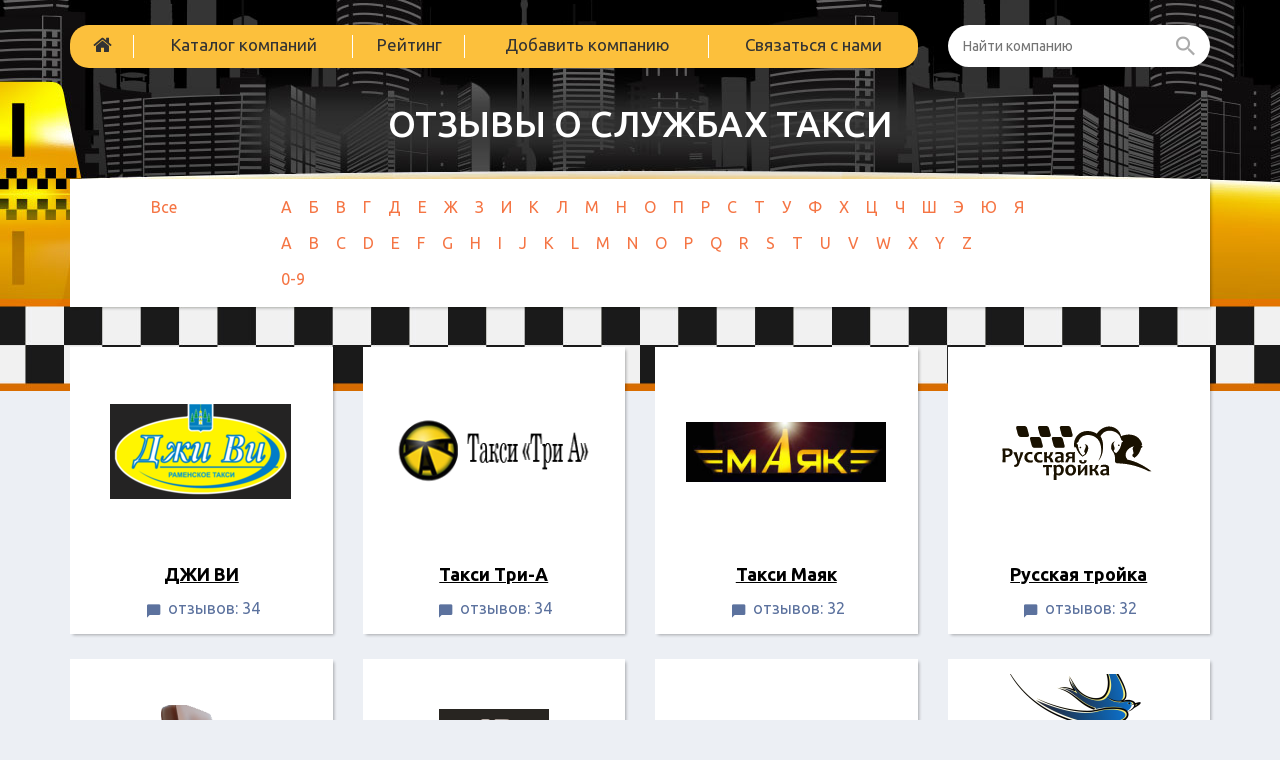

--- FILE ---
content_type: text/html; charset=UTF-8
request_url: http://gde-taxi.ru/catalog?page=4
body_size: 8120
content:
<!DOCTYPE html>
<html lang="ru-RU">
    <head>
        <meta charset="UTF-8"/>
<link rel="shortcut icon" href="/img/favicon.ico" >
        <meta charset="UTF-8" />
        <meta name="viewport" content="width=device-width, initial-scale=1, maximum-scale=1" />
        <meta name="csrf-param" content="_csrf">
    <meta name="csrf-token" content="QklEQm9PU1MWBCEuKwEZFHQlLCQCJiRrLgA.MgEhMSFxLzx0DXdjMA==">
        <!--link rel="shortcut icon" href="/img/favicon.ico"-->
        <title>Службы такси: каталог таксопарков</title>
        <meta name="description" content="">
<meta name="keywords" content="">
<link href="/assets/8d2d778/css/bootstrap.css" rel="stylesheet">
<link href="//netdna.bootstrapcdn.com/font-awesome/4.4.0/css/font-awesome.min.css" rel="stylesheet">
<link href="/vendor/jquery-ui/1.11.4/jquery-ui.min.css" rel="stylesheet">
<link href="/vendor/jquery-ui/1.11.4/jquery-ui.theme.min.css" rel="stylesheet">
<link href="/css/site.css?v=0.09" rel="stylesheet">
<script src="/assets/c75f6983/jquery.js"></script>
<script src="/assets/8d2d778/js/bootstrap.js"></script>
<script src="/assets/22c0b16d/yii.js"></script>
<script src="/vendor/fancybox/jquery.fancybox.pack.js"></script>
<script src="/vendor/modernizr.custom.js"></script>
<script src="/vendor/scroll_to.js"></script>
<script src="/vendor/jquery-ui/1.11.4/jquery-ui.min.js"></script>
<script src="/vendor/slick/1.5.7/slick.min.js"></script>
<script src="/vendor/jquery.shorten.js"></script>
<script src="/js/php_functions.js"></script>
<script src="/js/main.js?v=0.02"></script>
<script src="/js/vote.js"></script>    </head>
    <body id="top" class="home blog">
        <!--[if lt IE 7]>
                <p class="browsehappy">You are using an <strong>outdated</strong> browser. Please <a href="http://browsehappy.com/">upgrade your browser</a> to improve your experience.</p>
        <![endif]-->
                
        <div class="page-wrapper">
            <header>
                <div class="container">
                    <div class="header-menu-row">
                        <div class="row">
                            <div class="col-sm-9 col-xs-12">
                                <div class="header-menu-nav">
                                    <button type="button" class="navbar-toggle collapsed" data-toggle="collapse" data-target="#navbar" aria-expanded="false" aria-controls="navbar">
                                        <i class="fa fa-bars"></i>
                                    </button>
                                    <div id="navbar" class="navbar-collapse collapse">
                                        <ul class="nav navbar-nav main-menu">
                                                                                            <li><a href="/"><i class="fa fa-home"></i></a></li>
                                                                                            <li><a href="/catalog">Каталог компаний</a></li>
                                                                                            <li><a href="/catalog/black-list">Рейтинг</a></li>
                                                                                            <li><a href="/catalog/add">Добавить компанию</a></li>
                                                                                            <li><a href="/feedback">Связаться с нами</a></li>
                                                                                    </ul>
                                    </div>

                                </div>
                            </div>
                            <div class="col-sm-3 col-xs-12">
                                <div class="search header-search">
                                    <form action="/search"><input name="q" type="text" autocomplete="off" placeholder="Найти компанию" class="search-input"> <button  class="search-button"><i class="zmdi zmdi-search"></i></button></form>
                                </div>
                            </div>
                        </div>
                    </div>
                    <div class="row">
                        <div class="col-xs-12 text-center">
                            <a class="logo" href="/">
                                <div class="logo-slogan">Отзывы о службах такси</div>
                            </a>
                        </div>
                    </div>
                </div>
            </header>

            <div class="container">
    <div class="shadow letters-menu">
        <div class="row no-gutter">
            <div class="col-xs-2 text-center no-gutter">
                <div class="category-menu">
                    <ul class="category-menu-row">
                        <li><a href="/catalog">Все</a></li>
                    </ul>
                </div>
            </div>
            <div class="col-xs-10 no-gutter">
                <div class="category-menu">
                    <ul id="" class="category-menu-row"><li><a href="/catalog/ru-a">А</a></li>
<li><a href="/catalog/ru-b">Б</a></li>
<li><a href="/catalog/ru-v">В</a></li>
<li><a href="/catalog/ru-g">Г</a></li>
<li><a href="/catalog/ru-d">Д</a></li>
<li><a href="/catalog/ru-e">Е</a></li>
<li><a href="/catalog/ru-zh">Ж</a></li>
<li><a href="/catalog/ru-zh">З</a></li>
<li><a href="/catalog/ru-i">И</a></li>
<li><a href="/catalog/ru-k">К</a></li>
<li><a href="/catalog/ru-l">Л</a></li>
<li><a href="/catalog/ru-m">М</a></li>
<li><a href="/catalog/ru-n">Н</a></li>
<li><a href="/catalog/ru-o">О</a></li>
<li><a href="/catalog/ru-p">П</a></li>
<li><a href="/catalog/ru-r">Р</a></li>
<li><a href="/catalog/ru-s">С</a></li>
<li><a href="/catalog/ru-t">Т</a></li>
<li><a href="/catalog/ru-u">У</a></li>
<li><a href="/catalog/ru-f">Ф</a></li>
<li><a href="/catalog/ru-h">Х</a></li>
<li><a href="/catalog/ru-c">Ц</a></li>
<li><a href="/catalog/ru-ch">Ч</a></li>
<li><a href="/catalog/ru-sh">Ш</a></li>
<li><a href="/catalog/ru-eh">Э</a></li>
<li><a href="/catalog/ru-ju">Ю</a></li>
<li><a href="/catalog/ru-ja">Я</a></li></ul><ul id="" class="category-menu-row"><li><a href="/catalog/en-a">A</a></li>
<li><a href="/catalog/en-b">B</a></li>
<li><a href="/catalog/en-c">C</a></li>
<li><a href="/catalog/en-d">D</a></li>
<li><a href="/catalog/en-e">E</a></li>
<li><a href="/catalog/en-f">F</a></li>
<li><a href="/catalog/en-g">G</a></li>
<li><a href="/catalog/en-h">H</a></li>
<li><a href="/catalog/en-i">I</a></li>
<li><a href="/catalog/en-j">J</a></li>
<li><a href="/catalog/en-k">K</a></li>
<li><a href="/catalog/en-l">L</a></li>
<li><a href="/catalog/en-m">M</a></li>
<li><a href="/catalog/en-n">N</a></li>
<li><a href="/catalog/en-o">O</a></li>
<li><a href="/catalog/en-p">P</a></li>
<li><a href="/catalog/en-q">Q</a></li>
<li><a href="/catalog/en-r">R</a></li>
<li><a href="/catalog/en-s">S</a></li>
<li><a href="/catalog/en-t">T</a></li>
<li><a href="/catalog/en-u">U</a></li>
<li><a href="/catalog/en-v">V</a></li>
<li><a href="/catalog/en-w">W</a></li>
<li><a href="/catalog/en-x">X</a></li>
<li><a href="/catalog/en-y">Y</a></li>
<li><a href="/catalog/en-z">Z</a></li></ul><ul id="" class="category-menu-row"><li><a href="/catalog/num-0-9">0-9</a></li></ul>                </div>
            </div>
        </div>
    </div>
                <div class="row">
                                <div class="col-md-3 col-sm-6 col-xs-12">
                <div class="company-list-item shadow">
    <a class="company-list-item-link" href="/catalog/dzji-vi">
        <div class="company-list-item-image">
                            <img src="/img/cache/company/logo/company-487-small.png" alt="ДЖИ ВИ">                    </div>
        <div class="company-list-item-name">
            ДЖИ ВИ        </div>
        <div class="company-list-item-reviews-count">
            <i class="zmdi zmdi-hc-fw"></i> отзывов: 34        </div>
    </a>
</div>                </div>
                        <div class="col-md-3 col-sm-6 col-xs-12">
                <div class="company-list-item shadow">
    <a class="company-list-item-link" href="/catalog/tri-a">
        <div class="company-list-item-image">
                            <img src="/img/cache/company/logo/company-263-small.png" alt="Такси Три-А">                    </div>
        <div class="company-list-item-name">
            Такси Три-А        </div>
        <div class="company-list-item-reviews-count">
            <i class="zmdi zmdi-hc-fw"></i> отзывов: 34        </div>
    </a>
</div>                </div>
                        <div class="col-md-3 col-sm-6 col-xs-12">
                <div class="company-list-item shadow">
    <a class="company-list-item-link" href="/catalog/mayak">
        <div class="company-list-item-image">
                            <img src="/img/cache/company/logo/company-502-small.png" alt="Такси Маяк">                    </div>
        <div class="company-list-item-name">
            Такси Маяк        </div>
        <div class="company-list-item-reviews-count">
            <i class="zmdi zmdi-hc-fw"></i> отзывов: 32        </div>
    </a>
</div>                </div>
                        <div class="col-md-3 col-sm-6 col-xs-12">
                <div class="company-list-item shadow">
    <a class="company-list-item-link" href="/catalog/russkaya-troyka">
        <div class="company-list-item-image">
                            <img src="/img/cache/company/logo/company-463-small.png" alt="Русская тройка">                    </div>
        <div class="company-list-item-name">
            Русская тройка        </div>
        <div class="company-list-item-reviews-count">
            <i class="zmdi zmdi-hc-fw"></i> отзывов: 32        </div>
    </a>
</div>                </div>
                </div>
        <div class="row">
                                <div class="col-md-3 col-sm-6 col-xs-12">
                <div class="company-list-item shadow">
    <a class="company-list-item-link" href="/catalog/voyazj-3">
        <div class="company-list-item-image">
                            <img src="/img/cache/company/logo/company-213-small.png" alt="Такси Вояж">                    </div>
        <div class="company-list-item-name">
            Такси Вояж        </div>
        <div class="company-list-item-reviews-count">
            <i class="zmdi zmdi-hc-fw"></i> отзывов: 31        </div>
    </a>
</div>                </div>
                        <div class="col-md-3 col-sm-6 col-xs-12">
                <div class="company-list-item shadow">
    <a class="company-list-item-link" href="/catalog/megapolis-4">
        <div class="company-list-item-image">
                            <img src="/img/cache/company/logo/company-846-small.png" alt="МЕГАПОЛИС">                    </div>
        <div class="company-list-item-name">
            МЕГАПОЛИС        </div>
        <div class="company-list-item-reviews-count">
            <i class="zmdi zmdi-hc-fw"></i> отзывов: 30        </div>
    </a>
</div>                </div>
                        <div class="col-md-3 col-sm-6 col-xs-12">
                <div class="company-list-item shadow">
    <a class="company-list-item-link" href="/catalog/mv-motors">
        <div class="company-list-item-image">
                            <img src="/img/cache/company/logo/company-733-small.png" alt="МВ-МОТОРС">                    </div>
        <div class="company-list-item-name">
            МВ-МОТОРС        </div>
        <div class="company-list-item-reviews-count">
            <i class="zmdi zmdi-hc-fw"></i> отзывов: 30        </div>
    </a>
</div>                </div>
                        <div class="col-md-3 col-sm-6 col-xs-12">
                <div class="company-list-item shadow">
    <a class="company-list-item-link" href="/catalog/strizj-taksi">
        <div class="company-list-item-image">
                            <img src="/img/cache/company/logo/company-416-small.png" alt="Сриж-такси">                    </div>
        <div class="company-list-item-name">
            Сриж-такси        </div>
        <div class="company-list-item-reviews-count">
            <i class="zmdi zmdi-hc-fw"></i> отзывов: 30        </div>
    </a>
</div>                </div>
                </div>
        <div class="row">
                                <div class="col-md-3 col-sm-6 col-xs-12">
                <div class="company-list-item shadow">
    <a class="company-list-item-link" href="/catalog/meschera">
        <div class="company-list-item-image">
                            <img src="/img/cache/company/logo/company-121-small.png" alt="Такси Мещёра">                    </div>
        <div class="company-list-item-name">
            Такси Мещёра        </div>
        <div class="company-list-item-reviews-count">
            <i class="zmdi zmdi-hc-fw"></i> отзывов: 29        </div>
    </a>
</div>                </div>
                        <div class="col-md-3 col-sm-6 col-xs-12">
                <div class="company-list-item shadow">
    <a class="company-list-item-link" href="/catalog/russkie-medvedi">
        <div class="company-list-item-image">
                            <img src="/img/cache/company/logo/company-997-small.png" alt="РУССКИЕ МЕДВЕДИ">                    </div>
        <div class="company-list-item-name">
            РУССКИЕ МЕДВЕДИ        </div>
        <div class="company-list-item-reviews-count">
            <i class="zmdi zmdi-hc-fw"></i> отзывов: 29        </div>
    </a>
</div>                </div>
                        <div class="col-md-3 col-sm-6 col-xs-12">
                <div class="company-list-item shadow">
    <a class="company-list-item-link" href="/catalog/pyatrochka">
        <div class="company-list-item-image">
                            <img src="/img/cache/company/logo/company-528-small.png" alt="Такси Пятерочка">                    </div>
        <div class="company-list-item-name">
            Такси Пятерочка        </div>
        <div class="company-list-item-reviews-count">
            <i class="zmdi zmdi-hc-fw"></i> отзывов: 29        </div>
    </a>
</div>                </div>
                        <div class="col-md-3 col-sm-6 col-xs-12">
                <div class="company-list-item shadow">
    <a class="company-list-item-link" href="/catalog/taksi-1-7">
        <div class="company-list-item-image">
                            <img src="/img/cache/company/logo/company-1034-small.png" alt="Такси №1">                    </div>
        <div class="company-list-item-name">
            Такси №1        </div>
        <div class="company-list-item-reviews-count">
            <i class="zmdi zmdi-hc-fw"></i> отзывов: 28        </div>
    </a>
</div>                </div>
                </div>
        <div class="row">
                                <div class="col-md-3 col-sm-6 col-xs-12">
                <div class="company-list-item shadow">
    <a class="company-list-item-link" href="/catalog/futen-r">
        <div class="company-list-item-image">
                            <img src="/img/cache/company/logo/company-479-small.png" alt="Такси Футен-Р">                    </div>
        <div class="company-list-item-name">
            Такси Футен-Р        </div>
        <div class="company-list-item-reviews-count">
            <i class="zmdi zmdi-hc-fw"></i> отзывов: 28        </div>
    </a>
</div>                </div>
                        <div class="col-md-3 col-sm-6 col-xs-12">
                <div class="company-list-item shadow">
    <a class="company-list-item-link" href="/catalog/5-zvzd">
        <div class="company-list-item-image">
                            <img src="/img/cache/company/logo/company-66-small.png" alt="Такси 5 звезд">                    </div>
        <div class="company-list-item-name">
            Такси 5 звезд        </div>
        <div class="company-list-item-reviews-count">
            <i class="zmdi zmdi-hc-fw"></i> отзывов: 28        </div>
    </a>
</div>                </div>
                        <div class="col-md-3 col-sm-6 col-xs-12">
                <div class="company-list-item shadow">
    <a class="company-list-item-link" href="/catalog/park-avto">
        <div class="company-list-item-image">
                            <img src="/img/cache/company/logo/company-84-small.png" alt="ПАРК-АВТО">                    </div>
        <div class="company-list-item-name">
            ПАРК-АВТО        </div>
        <div class="company-list-item-reviews-count">
            <i class="zmdi zmdi-hc-fw"></i> отзывов: 27        </div>
    </a>
</div>                </div>
                        <div class="col-md-3 col-sm-6 col-xs-12">
                <div class="company-list-item shadow">
    <a class="company-list-item-link" href="/catalog/taksi-095">
        <div class="company-list-item-image">
                            <img src="/img/cache/company/logo/company-746-small.png" alt="Такси 095">                    </div>
        <div class="company-list-item-name">
            Такси 095        </div>
        <div class="company-list-item-reviews-count">
            <i class="zmdi zmdi-hc-fw"></i> отзывов: 26        </div>
    </a>
</div>                </div>
                </div>


    <div class="text-center">
        <ul class="pagination"><li class="prev"><a href="/catalog?page=3" data-page="2">&laquo;</a></li>
<li><a href="/catalog" data-page="0">1</a></li>
<li><a href="/catalog?page=2" data-page="1">2</a></li>
<li><a href="/catalog?page=3" data-page="2">3</a></li>
<li class="active"><a href="/catalog?page=4" data-page="3">4</a></li>
<li><a href="/catalog?page=5" data-page="4">5</a></li>
<li><a href="/catalog?page=6" data-page="5">6</a></li>
<li><a href="/catalog?page=7" data-page="6">7</a></li>
<li><a href="/catalog?page=8" data-page="7">8</a></li>
<li><a href="/catalog?page=9" data-page="8">9</a></li>
<li><a href="/catalog?page=10" data-page="9">10</a></li>
<li class="next"><a href="/catalog?page=5" data-page="4">&raquo;</a></li></ul>    </div>

<div class="">
			<div class="like-h1 text-center">Последние отзывы пользователей</div>
			
	<div class="reviews-list reviews-list-preview">
		<div class="reviews-list reviews-list-preview">
			<div class="row">
							<div class="col-xs-12 col-md-6">
					<div class="reviews-list-item shadow row">
			<div class="reviews-list-item-flag">
			<img src="/img/country-flag/ru.png" alt="">		</div>
		<div class="reviews-list-item-preview-rating">
					<div class="reviews-list-item-rating reviews-list-item-rating-pos">
				<i class=""></i> Положительный отзыв
			</div>
			</div>
	<div class="col-xs-12 col-md-3 text-center">
		<div class="col-left">
			<div class="reviews-list-item-image">
									<img src='/img/no-logo.png'>
							</div>
			<div class="reviews-list-item-company-title"><a href="/catalog/goodtaxi">GOODTAXI</a></div>
		</div>
	</div>
	<div class="col-xs-12 col-md-9">
		<div class="reviews-list-item-title">
			<span class="reviews-list-item-title-name">Бения Валерьян Нугзарович</span>
							<span class="reviews-list-item-title-locality">(Москва)</span>
						<span class="reviews-list-item-title-date">20/11/2025</span>
		</div>
		<div class="reviews-list-item-text">
			"Изумрудный Дракон" – это образовательное учреждение, объединяющее детский сад и школу, где формируется завтрашний день подрастающего поколения. Восемь лет назад мы начали движение к прогрессивному, ориентированному на личность образованию, с целью помочь родителям воспитать гармоничных, предприимчивых и творческих людей. В нашу команду требуется одаренный преподаватель физики.С наилучшими пожеланиями,Бения Валерьян Нугзаровичг.…		</div>
		<div class="reviews-list-item-readmore text-right">
							<a href="/catalog/goodtaxi/otzyv-11847">Читать далее</a>					</div>
	</div>
</div>				</div>
							<div class="col-xs-12 col-md-6">
					<div class="reviews-list-item shadow row">
			<div class="reviews-list-item-flag">
			<img src="/img/country-flag/ru.png" alt="">		</div>
		<div class="reviews-list-item-preview-rating">
					<div class="reviews-list-item-rating reviews-list-item-rating-con">
				<i class=""></i> Отрицательный отзыв
			</div>
			</div>
	<div class="col-xs-12 col-md-3 text-center">
		<div class="col-left">
			<div class="reviews-list-item-image">
									<img src="/img/cache/company/logo/company-7320-small.png" alt="Яндекс.Такси">							</div>
			<div class="reviews-list-item-company-title"><a href="/catalog/yandeks-taksi">Яндекс.Такси</a></div>
		</div>
	</div>
	<div class="col-xs-12 col-md-9">
		<div class="reviews-list-item-title">
			<span class="reviews-list-item-title-name">Татьяна</span>
							<span class="reviews-list-item-title-locality">(Усть-Лабинск)</span>
						<span class="reviews-list-item-title-date">10/09/2025</span>
		</div>
		<div class="reviews-list-item-text">
			Хочу оставить свой отзыв об хамском поведении  водителя автомобиля E614BO193 ,Белый Hyundai Solaris. Багажник не открывает, постоянно возмущается багажом клиента, сдачу отдает только по требование клиента .Ведет себя крайне неадекватно. Постоянно делает замечание  клиенту. Прошу ей напомнить, что это я ей плачу за услугу, а не она мне. Более в…		</div>
		<div class="reviews-list-item-readmore text-right">
							<a href="/catalog/yandeks-taksi/otzyv-11845">Читать далее</a>					</div>
	</div>
</div>				</div>
					</div>
			<div class="row">
							<div class="col-xs-12 col-md-6">
					<div class="reviews-list-item shadow row">
			<div class="reviews-list-item-flag">
			<img src="/img/country-flag/ru.png" alt="">		</div>
		<div class="reviews-list-item-preview-rating">
					<div class="reviews-list-item-rating reviews-list-item-rating-con">
				<i class=""></i> Отрицательный отзыв
			</div>
			</div>
	<div class="col-xs-12 col-md-3 text-center">
		<div class="col-left">
			<div class="reviews-list-item-image">
									<img src="/img/cache/company/logo/company-7320-small.png" alt="Яндекс.Такси">							</div>
			<div class="reviews-list-item-company-title"><a href="/catalog/yandeks-taksi">Яндекс.Такси</a></div>
		</div>
	</div>
	<div class="col-xs-12 col-md-9">
		<div class="reviews-list-item-title">
			<span class="reviews-list-item-title-name">Сергей</span>
							<span class="reviews-list-item-title-locality">(Королёв)</span>
						<span class="reviews-list-item-title-date">09/09/2025</span>
		</div>
		<div class="reviews-list-item-text">
			Попал в аварию по независящим обстоятельствам не компенсации тебе ни больничного не сочувствия ни участие только А что там с пассажирами идите идите		</div>
		<div class="reviews-list-item-readmore text-right">
							<a href="/catalog/yandeks-taksi/otzyv-11843">Читать далее</a>					</div>
	</div>
</div>				</div>
							<div class="col-xs-12 col-md-6">
					<div class="reviews-list-item shadow row">
			<div class="reviews-list-item-flag">
			<img src="/img/country-flag/ru.png" alt="">		</div>
		<div class="reviews-list-item-preview-rating">
					<div class="reviews-list-item-rating reviews-list-item-rating-con">
				<i class=""></i> Отрицательный отзыв
			</div>
			</div>
	<div class="col-xs-12 col-md-3 text-center">
		<div class="col-left">
			<div class="reviews-list-item-image">
									<img src="/img/cache/company/logo/company-7320-small.png" alt="Яндекс.Такси">							</div>
			<div class="reviews-list-item-company-title"><a href="/catalog/yandeks-taksi">Яндекс.Такси</a></div>
		</div>
	</div>
	<div class="col-xs-12 col-md-9">
		<div class="reviews-list-item-title">
			<span class="reviews-list-item-title-name">Юрий</span>
							<span class="reviews-list-item-title-locality">(Москва)</span>
						<span class="reviews-list-item-title-date">11/08/2025</span>
		</div>
		<div class="reviews-list-item-text">
			Хочу оставить свой отзыв про хамское поведение водителя автомобиля Яндекс.такси.10.08.2025 года около 18:00 водитель такси с государственным номером К077ОВ 797RUS (автомобиль JAC, седан) полностью перегородил проезд во дворе жилого дома по адресу Ореховый бульвар, д 63, несмотря на то, что возле указанного адреса было 4 свободных места для парковки автомобиля.…		</div>
		<div class="reviews-list-item-readmore text-right">
							<a href="/catalog/yandeks-taksi/otzyv-11842">Читать далее</a>					</div>
	</div>
</div>				</div>
					</div>
			<div class="row">
							<div class="col-xs-12 col-md-6">
					<div class="reviews-list-item shadow row">
			<div class="reviews-list-item-flag">
			<img src="/img/country-flag/ca.png" alt="">		</div>
		<div class="reviews-list-item-preview-rating">
					<div class="reviews-list-item-rating reviews-list-item-rating-con">
				<i class=""></i> Отрицательный отзыв
			</div>
			</div>
	<div class="col-xs-12 col-md-3 text-center">
		<div class="col-left">
			<div class="reviews-list-item-image">
									<img src="/img/cache/company/logo/company-7320-small.png" alt="Яндекс.Такси">							</div>
			<div class="reviews-list-item-company-title"><a href="/catalog/yandeks-taksi">Яндекс.Такси</a></div>
		</div>
	</div>
	<div class="col-xs-12 col-md-9">
		<div class="reviews-list-item-title">
			<span class="reviews-list-item-title-name">Галина</span>
							<span class="reviews-list-item-title-locality">(Сочи)</span>
						<span class="reviews-list-item-title-date">03/07/2025</span>
		</div>
		<div class="reviews-list-item-text">
			Yandex Taxi — ужасный сервис.Заказывала машину класса «Комфорт» по прилёту в аэропорт Сочи — и через приложение, и по телефону. Ни один водитель не принял заказ, несмотря на то, что у входа стояло множество машин с опознавательными знаками Yandex Taxi Comfort. Как позже выяснилось, водители просто отказывались брать короткую поездку.Я…		</div>
		<div class="reviews-list-item-readmore text-right">
							<a href="/catalog/yandeks-taksi/otzyv-11840">Читать далее</a>					</div>
	</div>
</div>				</div>
							<div class="col-xs-12 col-md-6">
					<div class="reviews-list-item shadow row">
			<div class="reviews-list-item-flag">
			<img src="/img/country-flag/ru.png" alt="">		</div>
		<div class="reviews-list-item-preview-rating">
					<div class="reviews-list-item-rating reviews-list-item-rating-con">
				<i class=""></i> Отрицательный отзыв
			</div>
			</div>
	<div class="col-xs-12 col-md-3 text-center">
		<div class="col-left">
			<div class="reviews-list-item-image">
									<img src='/img/no-logo.png'>
							</div>
			<div class="reviews-list-item-company-title"><a href="/catalog/drayv-taksi">Драйв такси</a></div>
		</div>
	</div>
	<div class="col-xs-12 col-md-9">
		<div class="reviews-list-item-title">
			<span class="reviews-list-item-title-name">Артур</span>
							<span class="reviews-list-item-title-locality">(Москва)</span>
						<span class="reviews-list-item-title-date">27/05/2025</span>
		</div>
		<div class="reviews-list-item-text">
			работать водителем никого не советую такси, вообще кошмар, что творят это издевательство просто над водителями больше ничего цены прямо как ниже автобуса, то есть у меня нет денег, но я хочу ездить такси, говорит, пожалуйста, у нас есть бы водители, которые готовы возить вас. При этом, когда клиент отменяет заказ,…		</div>
		<div class="reviews-list-item-readmore text-right">
							<a href="/catalog/drayv-taksi/otzyv-11839">Читать далее</a>					</div>
	</div>
</div>				</div>
					</div>
			<div class="row">
							<div class="col-xs-12 col-md-6">
					<div class="reviews-list-item shadow row">
			<div class="reviews-list-item-flag">
			<img src="/img/country-flag/ru.png" alt="">		</div>
		<div class="reviews-list-item-preview-rating">
					<div class="reviews-list-item-rating reviews-list-item-rating-con">
				<i class=""></i> Отрицательный отзыв
			</div>
			</div>
	<div class="col-xs-12 col-md-3 text-center">
		<div class="col-left">
			<div class="reviews-list-item-image">
									<img src="/img/cache/company/logo/company-856-small.png" alt="Такси Ритм">							</div>
			<div class="reviews-list-item-company-title"><a href="/catalog/taksi-ritm">Такси Ритм</a></div>
		</div>
	</div>
	<div class="col-xs-12 col-md-9">
		<div class="reviews-list-item-title">
			<span class="reviews-list-item-title-name">Дмитрий</span>
							<span class="reviews-list-item-title-locality">(Москва)</span>
						<span class="reviews-list-item-title-date">08/04/2025</span>
		</div>
		<div class="reviews-list-item-text">
			Неадекватный водитель, да и таксопарк не лучше		</div>
		<div class="reviews-list-item-readmore text-right">
							<a href="/catalog/taksi-ritm/otzyv-11834">Читать далее</a>					</div>
	</div>
</div>				</div>
							<div class="col-xs-12 col-md-6">
					<div class="reviews-list-item shadow row">
			<div class="reviews-list-item-flag">
			<img src="/img/country-flag/ru.png" alt="">		</div>
		<div class="reviews-list-item-preview-rating">
					<div class="reviews-list-item-rating reviews-list-item-rating-con">
				<i class=""></i> Отрицательный отзыв
			</div>
			</div>
	<div class="col-xs-12 col-md-3 text-center">
		<div class="col-left">
			<div class="reviews-list-item-image">
									<img src="/img/cache/company/logo/company-84-small.png" alt="ПАРК-АВТО">							</div>
			<div class="reviews-list-item-company-title"><a href="/catalog/park-avto">ПАРК-АВТО</a></div>
		</div>
	</div>
	<div class="col-xs-12 col-md-9">
		<div class="reviews-list-item-title">
			<span class="reviews-list-item-title-name">Ольга</span>
							<span class="reviews-list-item-title-locality">(Долгопрудный)</span>
						<span class="reviews-list-item-title-date">07/04/2025</span>
		</div>
		<div class="reviews-list-item-text">
			Доброго времени суток. Такси парк авто знаю много лет. Пользуюсь им сейчас в будни по утрам в одно и тоже время. Но сегодня просто вопиющий случай!! Такси приехало  в 5:58, вместо 6:10 утра и еще с меня взяли за ожидание!! При звонке диспетчер даже не извинилась! И сказала:»заплатите, потом бонус…		</div>
		<div class="reviews-list-item-readmore text-right">
							<a href="/catalog/park-avto/otzyv-11833">Читать далее</a>					</div>
	</div>
</div>				</div>
					</div>
			<div class="row">
							<div class="col-xs-12 col-md-6">
					<div class="reviews-list-item shadow row">
			<div class="reviews-list-item-flag">
			<img src="/img/country-flag/ru.png" alt="">		</div>
		<div class="reviews-list-item-preview-rating">
					<div class="reviews-list-item-rating reviews-list-item-rating-con">
				<i class=""></i> Отрицательный отзыв
			</div>
			</div>
	<div class="col-xs-12 col-md-3 text-center">
		<div class="col-left">
			<div class="reviews-list-item-image">
									<img src="/img/cache/company/logo/company-978-small.png" alt="Городское такси">							</div>
			<div class="reviews-list-item-company-title"><a href="/catalog/gorodskoe-taksi-11">Городское такси</a></div>
		</div>
	</div>
	<div class="col-xs-12 col-md-9">
		<div class="reviews-list-item-title">
			<span class="reviews-list-item-title-name">Елизавета</span>
							<span class="reviews-list-item-title-locality">(Шарыпово)</span>
						<span class="reviews-list-item-title-date">05/04/2025</span>
		</div>
		<div class="reviews-list-item-text">
			сегодня попросила молодого человека заказать такси заранее на 9:15 утра. В 9:03 мне позвонили сказали что такси ожидает , перед выходом в 9:11 я решила еще раз уточнить номер машины т.к малоли вдруг кто-то тоже заказал такси и там бы окозалось 2 машины, на что мне женщина ответила с возмущёным…		</div>
		<div class="reviews-list-item-readmore text-right">
							<a href="/catalog/gorodskoe-taksi-11/otzyv-11832">Читать далее</a>					</div>
	</div>
</div>				</div>
							<div class="col-xs-12 col-md-6">
					<div class="reviews-list-item shadow row">
			<div class="reviews-list-item-flag">
			<img src="/img/country-flag/ru.png" alt="">		</div>
		<div class="reviews-list-item-preview-rating">
					<div class="reviews-list-item-rating reviews-list-item-rating-con">
				<i class=""></i> Отрицательный отзыв
			</div>
			</div>
	<div class="col-xs-12 col-md-3 text-center">
		<div class="col-left">
			<div class="reviews-list-item-image">
									<img src="/img/cache/company/logo/company-323-small.png" alt="Такси Поехали!">							</div>
			<div class="reviews-list-item-company-title"><a href="/catalog/poehali">Такси Поехали!</a></div>
		</div>
	</div>
	<div class="col-xs-12 col-md-9">
		<div class="reviews-list-item-title">
			<span class="reviews-list-item-title-name">Павел</span>
							<span class="reviews-list-item-title-locality">(Курган)</span>
						<span class="reviews-list-item-title-date">11/01/2025</span>
		</div>
		<div class="reviews-list-item-text">
			ожидание 2 минуты, как за это время успеть собраться и спуститься с 9 этожа? Это нормально? С учётом того что за цену тарифа такси не едит, в итоге цену поездки понимаешь и ещё платишь за ожидание, это нормально?		</div>
		<div class="reviews-list-item-readmore text-right">
							<a href="/catalog/poehali/otzyv-11830">Читать далее</a>					</div>
	</div>
</div>				</div>
					</div>
			<div class="row">
							<div class="col-xs-12 col-md-6">
					<div class="reviews-list-item shadow row">
			<div class="reviews-list-item-flag">
			<img src="/img/country-flag/ru.png" alt="">		</div>
		<div class="reviews-list-item-preview-rating">
					<div class="reviews-list-item-rating reviews-list-item-rating-con">
				<i class=""></i> Отрицательный отзыв
			</div>
			</div>
	<div class="col-xs-12 col-md-3 text-center">
		<div class="col-left">
			<div class="reviews-list-item-image">
									<img src="/img/cache/company/logo/company-7320-small.png" alt="Яндекс.Такси">							</div>
			<div class="reviews-list-item-company-title"><a href="/catalog/yandeks-taksi">Яндекс.Такси</a></div>
		</div>
	</div>
	<div class="col-xs-12 col-md-9">
		<div class="reviews-list-item-title">
			<span class="reviews-list-item-title-name">Николай</span>
							<span class="reviews-list-item-title-locality">(Сочи)</span>
						<span class="reviews-list-item-title-date">06/01/2025</span>
		</div>
		<div class="reviews-list-item-text">
			Срочно нужно было заказать такси матери в больницу, самого рядом не было. Заказал такси через приложение, там была привязана карта на которой не было средств, пополнить возможности не было была только наличка и кредитка. Значения не придал так как знаю что либо во время поездки программа не сможет списать и…		</div>
		<div class="reviews-list-item-readmore text-right">
							<a href="/catalog/yandeks-taksi/otzyv-11828">Читать далее</a>					</div>
	</div>
</div>				</div>
							<div class="col-xs-12 col-md-6">
					<div class="reviews-list-item shadow row">
			<div class="reviews-list-item-flag">
			<img src="/img/country-flag/ru.png" alt="">		</div>
		<div class="reviews-list-item-preview-rating">
					<div class="reviews-list-item-rating reviews-list-item-rating-con">
				<i class=""></i> Отрицательный отзыв
			</div>
			</div>
	<div class="col-xs-12 col-md-3 text-center">
		<div class="col-left">
			<div class="reviews-list-item-image">
									<img src="/img/cache/company/logo/company-19718-small.png" alt="Такси Галакси">							</div>
			<div class="reviews-list-item-company-title"><a href="/catalog/taksi-galaksi">Такси Галакси</a></div>
		</div>
	</div>
	<div class="col-xs-12 col-md-9">
		<div class="reviews-list-item-title">
			<span class="reviews-list-item-title-name">Андрей</span>
							<span class="reviews-list-item-title-locality">(Москва)</span>
						<span class="reviews-list-item-title-date">13/12/2024</span>
		</div>
		<div class="reviews-list-item-text">
			берут заказы на поездке в аэропорты/вокзалы и запросто не приезжают и не предупреждают, что не приедут :(рога и копыта		</div>
		<div class="reviews-list-item-readmore text-right">
							<a href="/catalog/taksi-galaksi/otzyv-11827">Читать далее</a>					</div>
	</div>
</div>				</div>
					</div>
			<div class="row">
							<div class="col-xs-12 col-md-6">
					<div class="reviews-list-item shadow row">
			<div class="reviews-list-item-flag">
			<img src="/img/country-flag/ru.png" alt="">		</div>
		<div class="reviews-list-item-preview-rating">
					<div class="reviews-list-item-rating reviews-list-item-rating-con">
				<i class=""></i> Отрицательный отзыв
			</div>
			</div>
	<div class="col-xs-12 col-md-3 text-center">
		<div class="col-left">
			<div class="reviews-list-item-image">
									<img src="/img/cache/company/logo/company-131-small.png" alt="Такси Яблочко">							</div>
			<div class="reviews-list-item-company-title"><a href="/catalog/yablochko">Такси Яблочко</a></div>
		</div>
	</div>
	<div class="col-xs-12 col-md-9">
		<div class="reviews-list-item-title">
			<span class="reviews-list-item-title-name">Денис</span>
							<span class="reviews-list-item-title-locality">(Железнодорожный)</span>
						<span class="reviews-list-item-title-date">20/10/2024</span>
		</div>
		<div class="reviews-list-item-text">
			Заказ 6514243. Приехал ужасный хам, ни здравствуйте, ни до свидания, указывали детское кресло, приехал без кресла. В ходе поездки поняли, что нет наличных средств, попросили добавить адрес в банкомат, для понимания, он был по маршруту до дома, никто не отказывался доплатить за точку, но вместо 408 руб за 2 точки,…		</div>
		<div class="reviews-list-item-readmore text-right">
							<a href="/catalog/yablochko/otzyv-11826">Читать далее</a>					</div>
	</div>
</div>				</div>
							<div class="col-xs-12 col-md-6">
					<div class="reviews-list-item shadow row">
			<div class="reviews-list-item-flag">
			<img src="/img/country-flag/ru.png" alt="">		</div>
		<div class="reviews-list-item-preview-rating">
					<div class="reviews-list-item-rating reviews-list-item-rating-con">
				<i class=""></i> Отрицательный отзыв
			</div>
			</div>
	<div class="col-xs-12 col-md-3 text-center">
		<div class="col-left">
			<div class="reviews-list-item-image">
									<img src="/img/cache/company/logo/company-835-small.png" alt="Такси Манго">							</div>
			<div class="reviews-list-item-company-title"><a href="/catalog/mango">Такси Манго</a></div>
		</div>
	</div>
	<div class="col-xs-12 col-md-9">
		<div class="reviews-list-item-title">
			<span class="reviews-list-item-title-name">Алексей</span>
							<span class="reviews-list-item-title-locality">(Минеральные Воды)</span>
						<span class="reviews-list-item-title-date">13/09/2024</span>
		</div>
		<div class="reviews-list-item-text">
			С нами связался диспетчер, хотели заказать такси из Минеральных вод до Геленджика. Озвучил цену, мы вежливо отказались. После этого нам приходит сообщение в ватсапп, диспетчер в грубой форме называет нас нищебродами и советует, как будто имеет право давать незнакомым людям советы, пиздовать (дословно) на автобусе. Сказать что мы были шокированы…		</div>
		<div class="reviews-list-item-readmore text-right">
							<a href="/catalog/mango/otzyv-11825">Читать далее</a>					</div>
	</div>
</div>				</div>
					</div>
			<div class="row">
							<div class="col-xs-12 col-md-6">
					<div class="reviews-list-item shadow row">
			<div class="reviews-list-item-flag">
			<img src="/img/country-flag/ru.png" alt="">		</div>
		<div class="reviews-list-item-preview-rating">
					<div class="reviews-list-item-rating reviews-list-item-rating-con">
				<i class=""></i> Отрицательный отзыв
			</div>
			</div>
	<div class="col-xs-12 col-md-3 text-center">
		<div class="col-left">
			<div class="reviews-list-item-image">
									<img src="/img/cache/company/logo/company-7320-small.png" alt="Яндекс.Такси">							</div>
			<div class="reviews-list-item-company-title"><a href="/catalog/yandeks-taksi">Яндекс.Такси</a></div>
		</div>
	</div>
	<div class="col-xs-12 col-md-9">
		<div class="reviews-list-item-title">
			<span class="reviews-list-item-title-name">Любовь</span>
							<span class="reviews-list-item-title-locality">(Екатеринбург)</span>
						<span class="reviews-list-item-title-date">31/08/2024</span>
		</div>
		<div class="reviews-list-item-text">
			Часто пользуемся с мужем услугами Яндекс такси. Но и часто сталкиваемся с хамством водителей. Последний раз как обычно вызвала такси, не указала, что будет кошка в переноске (отметка что с животным), села в машину водитель начал мне предъявлять что у нас проблемы и все такое. Сказал, что я не указывала…		</div>
		<div class="reviews-list-item-readmore text-right">
							<a href="/catalog/yandeks-taksi/otzyv-11823">Читать далее</a>					</div>
	</div>
</div>				</div>
							<div class="col-xs-12 col-md-6">
					<div class="reviews-list-item shadow row">
			<div class="reviews-list-item-flag">
			<img src="/img/country-flag/ru.png" alt="">		</div>
		<div class="reviews-list-item-preview-rating">
					<div class="reviews-list-item-rating reviews-list-item-rating-con">
				<i class=""></i> Отрицательный отзыв
			</div>
			</div>
	<div class="col-xs-12 col-md-3 text-center">
		<div class="col-left">
			<div class="reviews-list-item-image">
									<img src="/img/cache/company/logo/company-323-small.png" alt="Такси Поехали!">							</div>
			<div class="reviews-list-item-company-title"><a href="/catalog/poehali">Такси Поехали!</a></div>
		</div>
	</div>
	<div class="col-xs-12 col-md-9">
		<div class="reviews-list-item-title">
			<span class="reviews-list-item-title-name">Ирина</span>
							<span class="reviews-list-item-title-locality">(Москва)</span>
						<span class="reviews-list-item-title-date">22/08/2024</span>
		</div>
		<div class="reviews-list-item-text">
			Сделала заказ через приложение с оплатой через сбербанк для поездки мамы, чтобы платила не она, а я удалённо. Такси приехало вовремя. Lada Vesta жёлто-белый номер 012 на время 10 утра 22.08.2024 водитель Даниил по адресу Москва, ул.Юных Ленинцев 85к2. Поехали. В приложении появилось "оплатить", нажала, пришло смс о подтверждении оплаты…		</div>
		<div class="reviews-list-item-readmore text-right">
							<a href="/catalog/poehali/otzyv-11822">Читать далее</a>					</div>
	</div>
</div>				</div>
					</div>
	</div>	</div>
</div></div>        </div>

        <footer class='page-footer'>
            <div class="container">
                <div class="row">
                    <div class="col-md-4 col-xs-12">
                        <div class="copyright">
                            <p>2018&nbsp;&copy;&nbsp;<a href="http://gde-taxi.ru/">Отзывы про такси</a></p>
                        </div>
                    </div>
                    <div class="col-md-8 col-xs-12 hidden-xxs">
                        <table class="main-menu-footer">
                            <tr>
                                                                    <td><a href="/catalog">Каталог компаний</a></td>
                                                                    <td><a href="/catalog/black-list">Рейтинг</a></td>
                                                                    <td><a href="/catalog/add">Добавить компанию</a></td>
                                                                    <td><a href="/feedback">Связаться с нами</a></td>
                                                            </tr>
                        </table>
                    </div>
                </div>
            </div>
        </footer>

        <!-- Yandex.Metrika counter --> <script type="text/javascript"> (function (d, w, c) { (w[c] = w[c] || []).push(function() { try { w.yaCounter35966410 = new Ya.Metrika({ id:35966410, clickmap:true, trackLinks:true, accurateTrackBounce:true, webvisor:true }); } catch(e) { } }); var n = d.getElementsByTagName("script")[0], s = d.createElement("script"), f = function () { n.parentNode.insertBefore(s, n); }; s.type = "text/javascript"; s.async = true; s.src = "https://mc.yandex.ru/metrika/watch.js"; if (w.opera == "[object Opera]") { d.addEventListener("DOMContentLoaded", f, false); } else { f(); } })(document, window, "yandex_metrika_callbacks"); </script> <noscript><div><img src="https://mc.yandex.ru/watch/35966410" style="position:absolute; left:-9999px;" alt="" /></div></noscript> <!-- /Yandex.Metrika counter -->            </body>
</html>


--- FILE ---
content_type: text/css
request_url: http://gde-taxi.ru/css/site.css?v=0.09
body_size: 5104
content:
@import url(https://cdnjs.cloudflare.com/ajax/libs/material-design-iconic-font/2.1.2/css/material-design-iconic-font.min.css);
@import url(https://fonts.googleapis.com/css?family=Ubuntu:400,700,700italic,500italic,500,400italic&subset=latin,cyrillic);

@media (max-width: 480px) {
	.hidden-xxs {
		display: none;
	}
	.col-xxs-1, .col-xxs-10, .col-xxs-11, .col-xxs-12, .col-xxs-2, .col-xxs-3, .col-xxs-4, .col-xxs-5, .col-xxs-6, .col-xxs-7, .col-xxs-8, .col-xxs-9 {
		float: left;
	}
	.col-xxs-12 {
		width: 100%;
	}
	.col-xxs-11 {
		width: 91.6667%;
	}
	.col-xxs-10 {
		width: 83.3333%;
	}
	.col-xxs-9 {
		width: 75%;
	}
	.col-xxs-8 {
		width: 66.6667%;
	}
	.col-xxs-7 {
		width: 58.3333%;
	}
	.col-xxs-6 {
		width: 50%;
	}
	.col-xxs-5 {
		width: 41.6667%;
	}
	.col-xxs-4 {
		width: 33.3333%;
	}
	.col-xxs-3 {
		width: 25%;
	}
	.col-xxs-2 {
		width: 16.6667%;
	}
	.col-xxs-1 {
		width: 8.33333%;
	}


	.visible-lg, .visible-md, .visible-sm, .visible-xs {
		display: none !important;
	}

	.visible-xxs{
		display: block!important;
	}
}


@media (max-width: 767px) {
    .text-left-xs {
      text-align: left;
    }
    .text-right-xs {
      text-align: right;
    }
    .text-center-xs {
      text-align: center;
    }
}

@media (min-width: 768px) and (max-width: 991px) {
    .text-left-sm {
      text-align: left;
    }
    .text-right-sm {
      text-align: right;
    }
    .text-center-sm {
      text-align: center;
    }
}

@media (min-width: 992px) and (max-width: 1199px) {
    .text-left-md {
      text-align: left;
    }
    .text-right-md {
      text-align: right;
    }
    .text-center-md {
      text-align: center;
    }
}

@media (min-width: 1200px) {
    .text-left-lg {
      text-align: left;
    }
    .text-right-lg {
      text-align: right;
    }
    .text-center-lg {
      text-align: center;
    }
}

#admin-menu {
    background-color: #fff;
    border-bottom: 1px solid #666;
    border-left: 1px solid #666;
    box-shadow: 2px 1px 4px #aaa;
    min-width: 170px;
    position: fixed;
    right: 0;
    top: 0;
    z-index: 2000;
    list-style: none;
    padding: 0;
}

#admin-menu a {
    color: #666;
    display: block;
    padding: 5px 10px;
    text-align: left;
    transition: none 0s ease 0s ;
    font-size: 12px;
    line-height: 1.2em;
}


.container {min-width: 320px;}
.no-gutter {margin: 0;}
.no-gutter [class*="-1"], .no-gutter [class*="-2"], .no-gutter [class*="-3"], .no-gutter [class*="-4"], .no-gutter [class*="-5"], .no-gutter [class*="-6"], .no-gutter [class*="-7"], .no-gutter [class*="-8"], .no-gutter [class*="-9"], .no-gutter [class*="-10"], .no-gutter [class*="-11"], .no-gutter [class*="-12"] {padding-left:0;padding-right:0;}


body {font-family: 'Ubuntu', sans-serif; color: #000; font-size: 14px; background: url("/img/body-bg.jpg") center -44px repeat-x #eceff4;}

*:focus, *:active,
.btn:focus, .btn:active {outline: none !important;}
a:focus, a:active {outline: none;text-decoration: none;}

a {color: #5c729e}
a:hover,
a:active,
a:focus {color: #f57544}

html, body {
    height: 100%;
    margin: 0;
    padding: 0;
}


.like-h1 {    
    color: inherit;
    font-family: inherit;
    font-weight: 500;
    line-height: 1.1;
    margin-bottom: 25px;
    margin-top: 20px;
    font-size: 36px;
}

.navbar-collapse {padding: 0;}
.navbar-nav {margin: 0;}
.search {    padding: 0px 0px;
             position: relative;
             width: 100%;
             text-align: center;
             margin-top: 0px;
}

.search form{    
    position: relative;
}
.search .search-input{
    border: medium none;
    border-radius: 100px;
    padding: 11px 45px 11px 15px;
    width: 100%;
}
.search .search-button{            
    background: transparent none repeat scroll 0 0;
    border: 1px solid transparent;
    color: #ababab;
    font-size: 26px;
    height: 100%;
    line-height: 26px;
    padding: 0 14px;
    position: absolute;
    right: 0;
    top: 0;
    vertical-align: middle;
}


.page-container{
    position: relative;
}

.page-container-content{
    background: #fff;
}

.page-footer {
    /*height: 86px;
    margin-top: -86px;*/
}

.page-wrapper {
    min-height: 100%;
    padding-bottom: 100px;
}


.company-list-small {padding-top: 20px;}
.company-list-small .company-list-item-name {font-size: 13px;}
.company-list-item {margin-bottom: 25px; padding: 15px;}
.company-list-item-link {display: block}
.company-list-item-link:hover {text-decoration: none;}
.company-list-item-image { text-align: center; margin-bottom: 20px}
.company-list-item-image img{max-width: 100%;}
.company-list-item-name {font-size: 18px; text-align: center; font-weight: bold; color: #000; text-decoration: underline; margin-bottom: 10px;}
.company-list-item-reviews-count {color: #5c729e; font-size: 16px; text-align: center;}
.company-list-item-reviews-count .zmdi {position: relative; top: 3px;}

.header-menu-row {
    margin-top: 25px;
    overflow: hidden
}

.header-menu-nav .navbar-toggle {float: none; margin: 0}


.header-menu-nav {    background-color: #FCC03C;
                      border-radius: 19px;
                      overflow: hidden
}

.logo {font-size: 36px; font-weight: 500; text-align: center; color: #fff; text-transform: uppercase; margin: 30px 0; display: block}

.logo:hover, .logo:active, .logo:focus {text-decoration: none; color: #fff;}

.main-menu {
    display:table; 
    width:100%; 
    border-collapse:collapse;
}
.main-menu li {text-align: center;  
               vertical-align: middle;
               display:table-cell; 
               text-align:center; 
               float: none;
}
.header-menu-row .navbar-toggle {color: #fff;     font-size: 20px;
                                 line-height: 20px;
                                 padding-left: 15px;
                                 padding-right: 15px;}
.main-menu li a:before{    background-color: #fff;
                           border-bottom: 10px solid #FCC03C;
                           border-color: #FCC03C;
                           border-top: 10px solid #FCC03C;
                           content: " ";
                           height: 100%;
                           position: absolute;
                           right: 0;
                           top: 0;
                           width: 1px;}
.main-menu li:hover a:before{display: none;}
.main-menu li a{color: #333; display: block; padding: 10px 10px 13px; font-size: 17px;}
.main-menu li a:hover,
.main-menu li a:active,
.main-menu li a:focus,
.main-menu li.active a{background-color: #FCD06E; text-decoration: none;}

.main-menu li:first-child {}
.main-menu li:first-child a{    font-size: 20px;
                                line-height: 20px;
                                padding-left: 15px;
                                padding-right: 15px;}
.main-menu li:last-child a:before{display: none;}

.main-menu-footer {width: 100%;}
.main-menu-footer td {text-align: center; width: 1px; vertical-align: middle; position: relative;}
.main-menu-footer td a:before{content: " "; position: absolute; width: 1px; height: 100%; border-top: solid 10px; border-bottom: solid 10px; border-color: #FCC03C; background-color: #fff; top: 0; right: 0;}
.main-menu-footer td:last-child a:before{display: none;}
.main-menu-footer td:hover a:before{}
.main-menu-footer td a{color: #333; display: block; padding: 10px 10px 13px; font-size: 16px; text-decoration: underline;}
.main-menu td:hover a{}


footer {background-color: #FCC03C; color: #333; font-size: 15px; padding: 20px 0;}
footer .copyright{margin: 12px 0;}
footer .copyright a{color: #333}

.reviews-list {}
.reviews-list-item {margin-bottom: 20px; margin-left:0px; margin-right: 0px;}
.reviews-list-item > div { padding: 15px 20px; vertical-align: top; }
.reviews-list-item .col-left { max-width: 190px; display: inline-block}

.reviews-list-item-company-title {text-align: center;}
.reviews-list-item-company-title a {color: #34942; text-decoration: underline; font-size: 16px; font-weight: bold; margin-bottom: 10px;}
.reviews-list-item-company-title a:hover {color: #f57544;}
.reviews-list-item-image {text-align: center; margin-bottom: 15px;}
.reviews-list-item-image img{max-width: 150px; width: 100%}
.reviews-list-item-rating {}
.reviews-list-item-title {padding-bottom: 10px;}
.reviews-list-item-title-name {    font-size: 16px; font-weight: bold; padding-right: 15px;}
.reviews-list-item-title-date {    color: #838d8f; font-size: 14px; float: right}
.reviews-list-item-text {padding-bottom: 10px; text-align: justify}
.reviews-list-item-readmore {}

@media (max-width: 768px) {
    .header-menu-nav .navbar-toggle {}
    .header-menu-nav {margin-bottom: 10px;}
    .main-menu li {display: block;}
    .main-menu li a:before{content: ""; background: none;}

    header .logo {    font-size: 32px;
                      margin: 33px 0;}
}

.company-info {padding: 20px 30px; margin-bottom: 40px}

.shadow {background-color: #fff; box-shadow: 2px 2px 3px -1px rgba(0,0,0,0.30);}
.letters-menu {margin-bottom: 40px;}

.company-info-image {text-align: center}
.company-info-image img {max-width: 100%;}

.reviews-list-item-preview-rating {padding: 15px 0 0 0 !important}
.reviews-list-item-rating {text-align: center; padding-bottom: 5px; } 
.reviews-list-item-rating i{    display: inline-block;
                                height: 22px;
                                margin-right: 6px;
                                position: relative;
                                top: 6px;
                                width: 24px;} 
.reviews-list-item-rating.reviews-list-item-rating-con {color: #f57544}
.reviews-list-item-rating.reviews-list-item-rating-con i{background: url("/img/review-ico-con.png") no-repeat;}
.reviews-list-item-rating.reviews-list-item-rating-pos {color: #2ab84f}
.reviews-list-item-rating.reviews-list-item-rating-pos i{background: url("/img/review-ico-pos.png") no-repeat;}

.category-menu {padding: 15px;}
.category-menu-row {list-style: none; padding: 0;}
.category-menu-row:last-child {margin-bottom: 0px;}
.category-menu-row li{display: inline-block}
.category-menu-row li a{
    border-radius: 3px;
    color: #f57544;
    display: block;
    font-size: 16px;
    margin-right: 2px;
    padding: 2px 6px;}
.category-menu-row li a:hover,
.category-menu-row li.active a {color: #fff; background-color: #f57544; text-decoration: none;}
.company-info-title {padding: 0 0 15px 0; font-size: 18px; font-weight: bold; margin: 0}
.company-info-subtitle { font-size: 16px; margin: 0; font-style: italic; color: #888; font-weight: normal;}

.company-info-options {}
.company-info-options-row {padding-bottom: 5px; font-size: 16px;}
.company-description {padding: 20px 0 0 0;}
.company-description .morelink {float: right}

.company-description p {text-align: justify; padding-bottom: 10px;}
.company-description br {padding-bottom: 10px;}


.reviews-list-item-cp {
    background-color: #fff;
    border-color: #aaa;
    border-image: none;
    border-radius: 0 3px 3px 0;
    border-style: solid solid solid none;
    border-width: 1px 1px 1px medium;
    box-shadow: 3px 2px 5px -1px rgba(0, 0, 0, 0.31);
    display: none;
    padding: 5px;
    position: absolute;
    right: -70px;
    top: 12px;
    width: 70px;
    z-index: 10;
}
.reviews-list-item.review-disabled {
    border: 1px solid red;
    opacity: 0.2;
}
.reviews-list-item-container.review-disabled:hover {
    opacity: 1;
}
.reviews-list-item-container:hover .reviews-list-item-cp {
    display: block;
}
.reviews-list-item-cp .btn {
    width: 100%;
}

.reviews-list-item-container {position: relative;}


.pagination > .active > a,
.pagination > .active > span,
.pagination > .active > a:hover,
.pagination > .active > span:hover,
.pagination > .active > a:focus,
.pagination > .active > span:focus { background-color: #FCD06E; border-color: #FCD06E; }

.pagination > li > a,
.pagination > li > span {color: #333}
.pagination > li > a:hover {color: #333}

.review-form {padding: 10px 20px;}

.btn-orange {background-color: #FCC03C; color: #333}
.btn-orange:hover {background-color: #FCD06E; color: #333}

input[type='text'].form-control,
textarea.form-control{
    background-color: #ECEFF4;
}


.field-companyreview-captcha #companyreview-captcha{}

.radio input[type="radio"] {
    border: 0 none;
    clip: rect(0px, 0px, 0px, 0px);
    height: 1px;
    left: -1000px;
    margin: -1px;
    overflow: hidden;
    padding: 0;
    position: absolute;
    width: 1px;
    z-index: -1000;
}
.radio input[type="radio"] ~ .state.state-checked {
    display: none;
}
.radio input[type="radio"] ~ .state.state-unchecked {
    display: inline;
}
.radio input[type="radio"]:checked ~ .state.state-checked {
    display: inline;
}
.radio input[type="radio"]:checked ~ .state.state-unchecked {
    display: none;
}

.radio {position: relative; text-align: left;}
.radio .state{position: absolute; left: 0px; top: 10px;}

.company-review-form-rating i.thumb {
    display: inline-block;
    height: 22px;
    margin-right: 6px;
    position: relative;
    top: 6px;
    width: 24px;
}

.company-review-form-rating-value span {white-space: nowrap;}
.company-review-form-rating-value.positive {color: #2AB84F}
.company-review-form-rating-value.negative {color: #F57544}
.company-review-form-rating-value.positive i.thumb {
    background: rgba(0, 0, 0, 0) url("/img/review-ico-pos.png") no-repeat scroll 0 0;
}

.company-review-form-rating-value.negative i.thumb {
    background: rgba(0, 0, 0, 0) url("/img/review-ico-con.png") no-repeat scroll 0 0;
}

.review-form-submit {margin-top: 10px;}

.company-reviews-count-label {}
.company-reviews-count-label-con {color: #f5500f;}
.company-reviews-count-label-pos {color: #00B52D;}


#add-review-form .form-group {margin-bottom: 5px;}
#companyreview-captcha {display: inline-block; width: 30%;}
.banner.position-2 {margin-bottom: 20px;}
.company-socials a {  font-size: 20px; padding-right: 5px;}

.reviews-list-item-text img {max-width: 100%;}

.redactor-editor {background: #ECEFF4}
.redactor-toolbar {background: #ECEFF4}
.redactor-box {box-shadow: 0 1px 1px rgba(0, 0, 0, 0.075) inset; border: 1px solid #ccc; border-radius: 4px; overflow: hidden}

.reviews-list-item-review-title {font-weight: bold; padding-bottom: 10px;}
.reviews-list-item > div.reviews-list-item-review-title {font-weight: bold; padding: 0 20px 0px 20px;}

.reviews-list-item-text {  max-height: 200px;
			   overflow: hidden;
			   position: relative;}

.reviews-list-item-text::after {
    background: rgba(0, 0, 0, 0) linear-gradient(to bottom, rgba(255, 255, 255, 0) 0%, rgba(255, 255, 255, 0) 85%, rgba(255, 255, 255, 0.13) 87%, rgba(255, 255, 255, 1) 96%) repeat scroll 0 0;
    content: "";
    height: 100%;
    left: 0;
    min-height: 200px;
    position: absolute;
    top: 0;
    width: 100%;
}

.reviews-list-item.single .reviews-list-item-text {  max-height: 100%; }
.reviews-list-item.single .reviews-list-item-text:after { content: none; }

.block-link-container {position: relative;}
.block-link {
    bottom: 0;
    display: block;
    left: 0;
    overflow: hidden;
    position: absolute;
    right: 0;
    text-indent: 200%;
    top: 0;
    white-space: nowrap;
    z-index: 1;
}

.reviews-list-item-readmore {color: #5c729e}


.reviews-list-item-readmore {color: #5c729e}

.field-companyreview-city {margin-top: 10px;}
.field-companyreview-city label{padding-right: 20px;}
.field-companyreview-city input{display: inline-block; max-width: 76%;}
.reviews-list-item-title-locality{color: #7F7F7F}
.reviews-list-item-title-date{padding-top: 2px;}

.reviews-list-item{position: relative}
.reviews-list-item-flag{position: absolute;padding: 10px 10px !important;}
.reviews-list-item-flag img{width: 60px;}
.reviews-list-item .reviews-list-item-rating,
.reviews-list-item-preview-rating .reviews-list-item-rating
{
    text-align: left;
    padding-left: 83px;
}





.reviews-list-item {overflow: hidden;}
.reviews-list-item .reviews-list-item-warnings-container{
	transform: rotate(45deg);
	position: absolute;
	right: -55px;
	width: 158px;
	padding: 0;
	top: -16px;
	z-index: 20;
}
.reviews-list-item .reviews-list-item-warnings-label{
	text-align: center;
	color: #FFF;
	text-transform: uppercase;
	font-weight: bold;
	padding: 28px 24px 4px 24px;
	position: relative;
	width: 100%;
	line-height: 1.2em;
	font-size: 13px;
	z-index: 1;
cursor: default;
	background: #ff8a00;
	background: -moz-linear-gradient(left, #ff8a00 0%, #ca3b00 100%);
	background: -webkit-linear-gradient(left, #ff8a00 0%,#ca3b00 100%);
	background: linear-gradient(to right, #ff8a00 0%,#ca3b00 100%);
	filter: progid:DXImageTransform.Microsoft.gradient( startColorstr='#ff8a00', endColorstr='#ca3b00',GradientType=1 );
}
.reviews-list-item .reviews-list-item-warnings-shadow{
	position: absolute;
	content: "";
	top: -12px;
	width: 100%;
	height: 100%;
	box-shadow: 9px 9px 12px 5px rgba(0,0,0,0.4);
	left: -3px;
	background: transparent;
	transform: rotate(4deg);
	z-index: 0;
}

.reviews-list-item .reviews-list-item-warnings-list{
	position: absolute;
    color: #fff;
    padding: 15px 30px 15px 30px;
    background: #EE6E00;
    z-index: 1;
    width: 330px;
    height: 100%;
    top: -100%;
    right: -100%;
}

.reviews-list-item .reviews-list-item-warnings-container:hover + .reviews-list-item-warnings-list{
	animation:myship 0.5s;
	top:0;
	right:0;
}

@keyframes myship
{
	from {top: -100%; right: -100%;} 
	to{top:0; right:0;} 
}

.reviews-list-item .reviews-list-item-warnings-list-item{padding-bottom: 11px;}
.reviews-list-item .reviews-list-item-warnings-list-item:nth-child(1){padding-right: 58px;}
.reviews-list-item .reviews-list-item-warnings-list-item:nth-child(2){padding-right: 4px;}
.reviews-list-item .reviews-list-item-warnings-list-item:nth-child(3){padding-right: 0px;}
.reviews-list-item .reviews-list-item-warnings-list-item:nth-child(4){padding-right: 0px;}
.reviews-list-item .reviews-list-item-warnings-list-item:before{content:"•";padding-right: 5px;}

.reviews-list-item-warnings-links .review-stamp{white-space: nowrap;}
.text-white {color: #fff;}

.company-reviews-sort {margin: 0px 0 22px 0;padding: 0;text-align: center;font-size: 15px;}
.company-reviews-sort li {list-style: none;display: inline-block;}
.company-reviews-sort li a {border-bottom: dotted 1px #337ab7;}
.company-reviews-sort li+li:before {content: "/";display: inline-block;padding: 0 10px;color: #888;}
.company-reviews-sort li a:hover, .company-reviews-sort li a:active, .company-reviews-sort li a:focus {text-decoration: none;color: #337ab7;border-bottom: solid 1px #337ab7;}
.company-reviews-sort li.active a {border-bottom: solid 1px #337ab7;font-weight: bold;}

.company-reviews-count {font-size: 13px;}

.black-list-companies {margin:  0px auto 0 auto}
.black-list-companies td{padding: 6px 15px 6px 15px; vertical-align: top;}
.black-list-companies-item {border-bottom: 1px solid #bbb;}
.black-list-companies-item-title a {font-size: 15px;font-weight: bold;color: #000}
.black-list-companies-item-reviews{color: #222;}
.black-list-companies-item-position {color: #666; white-space: nowrap;}
.company-info-fraud-rating-position {display: block; position: relative; top: -15px; color: #000; text-decoration: underline}
.black-list-link {margin: 9px 0 13px 0;color: #EB3C04;display: block; text-decoration: underline;text-align: center;font-weight: bold;}
.black-list{padding: 20px 20px 40px 20px }
.black-list-description{padding: 0 20px 20px 20px;}

.company-info {overflow: hidden; position: relative;}
.company-info .company-info-warnings-container{transform: rotate(-45deg);position: absolute;left: -124px;width: 347px;padding: 0;top: -21px;z-index: 20;}
.company-info .company-info-warnings-label{text-align: center;color: #FFF;text-transform: uppercase;font-weight: bold;padding: 47px 100px 17px 100px;position: relative;width: 100%;line-height: 1.2em;font-size: 16px;z-index: 1;cursor: default;background: #ff8a00;background: -moz-linear-gradient(left, #ff8a00 0%, #ca3b00 100%);background: -webkit-linear-gradient(left, #ff8a00 0%,#ca3b00 100%);background: linear-gradient(to right, #ff8a00 0%,#ca3b00 100%);filter: progid:DXImageTransform.Microsoft.gradient( startColorstr='#ff8a00', endColorstr='#ca3b00',GradientType=1 );}
.company-info .company-info-warnings-shadow{position: absolute;content: "";top: -12px;width: 100%;height: 100%;box-shadow: 9px 9px 12px 5px rgba(0,0,0,0.4);left: -3px;background: transparent;transform: rotate(-4deg);z-index: 0;}
.company-info .company-info-warnings-list{position: absolute;color: #fff;padding: 81px 20px 70px 138px;background: #EE6E00;z-index: 1;max-width: 482px;top: -100%;right: -100%;}
.company-info .company-info-warnings-container:hover + .company-info-warnings-list{animation:myship 0.5s;top:0;left: 0;}
@keyframes myship{from {top: -100%; left: -100%;} to{top:0; right:0;}}
.company-info .company-info-warnings-list-item{padding-bottom: 11px;}
.company-info .company-info-warnings-list-item:before{content:"•";padding-right: 5px;}
.company-info-warnings-links .review-stamp{white-space: nowrap;}	
@media (max-width: 767px) {
	.company-info {overflow: hidden; position: relative;}
	.company-info .company-info-warnings-container{transform: rotate(-45deg);position: absolute;left: -68px;width: 200px;padding: 0;top: -16px;z-index: 20;}
	.company-info .company-info-warnings-label{text-align: center;color: #FFF;text-transform: uppercase;font-weight: bold;padding: 28px 40px 4px 40px;position: relative;width: 100%;line-height: 1.2em;font-size: 13px;z-index: 1;cursor: default;background: #ff8a00;background: -moz-linear-gradient(left, #ff8a00 0%, #ca3b00 100%);background: -webkit-linear-gradient(left, #ff8a00 0%,#ca3b00 100%);background: linear-gradient(to right, #ff8a00 0%,#ca3b00 100%);filter: progid:DXImageTransform.Microsoft.gradient( startColorstr='#ff8a00', endColorstr='#ca3b00',GradientType=1 );}
	.company-info .company-info-warnings-shadow{position: absolute;content: "";top: -12px;width: 100%;height: 100%;box-shadow: 9px 9px 12px 5px rgba(0,0,0,0.4);left: -3px;background: transparent;transform: rotate(-4deg);z-index: 0;}
	.company-info .company-info-warnings-list{position: absolute;color: #fff;padding: 60px 20px 50px 80px;background: #EE6E00;z-index: 1; max-width: 100%; top: -100%;right: -100%;}
}

@media (max-width: 991px) {
	.black-list-companies td.black-list-companies-item-reviews{white-space: nowrap;}
	.black-list-companies td{font-size: 13px;}
	.black-list-companies-item-title a{font-size: 13px;}
}

.company-info-blacklist-stamp {position: absolute; top: 0; right: 0}

.review-other-city-item {
    color: #444;
    font-size: 14px;
    padding-bottom: 0;
}
.review-other-city-item:hover {
    cursor: pointer;
    text-decoration: underline;
}
.review-other-city-item.new {
    background-color: #f0fff0;
    color: green;
}
.field-locality-title .control-label {
    display: none;
}
.field-locality-captcha .control-label {
    display: none;
}
.review-other-city-group-title {
	font-size: 15px;
    font-weight: bold;
    margin-bottom: 0px;
    margin-top: 0px;
    padding-left: 0px;
}
.review-other-city div .review-other-city-group-title:first-child {
    margin-top: 0;
}

@media (min-width: 1200px) {
	#company-review-custom-city-select .modal-dialog {
		width: 1140px;
	}
}


#locality-captcha-image {
    position: relative;
    top: -4px;
}
.review-other-city {
    font-size: 15px;
}
.localitys-list {
}
.localitys-list-col {
}
.localitys-list-group-title {
    font-size: 16px;
    font-weight: bold;
    padding-bottom: 0;
    padding-top: 5px;
}
.localitys-list-col .localitys-list-group-title:first-child {
    padding-top: 0;
}
.localitys-list-item {
    padding-bottom: 1px;
}

#companyreview-locality_id {margin-top: 10px;}

@media (max-width: 991px) {
	.review-other-city-item{display: inline-block}
	.review-other-city-item:after{content: ","}
	.review-other-city-item:last-child:after{content: ""}
	.review-other-city-group-title {padding-top: 3px;}
}
.reviews-list-item-company-title a {font-size: 13px; word-break: break-word;}

.reviews-list-item-text.full{
	max-height: none;
	overflow: auto;
}
.reviews-list-item-text.full:after{
	display: none;
}